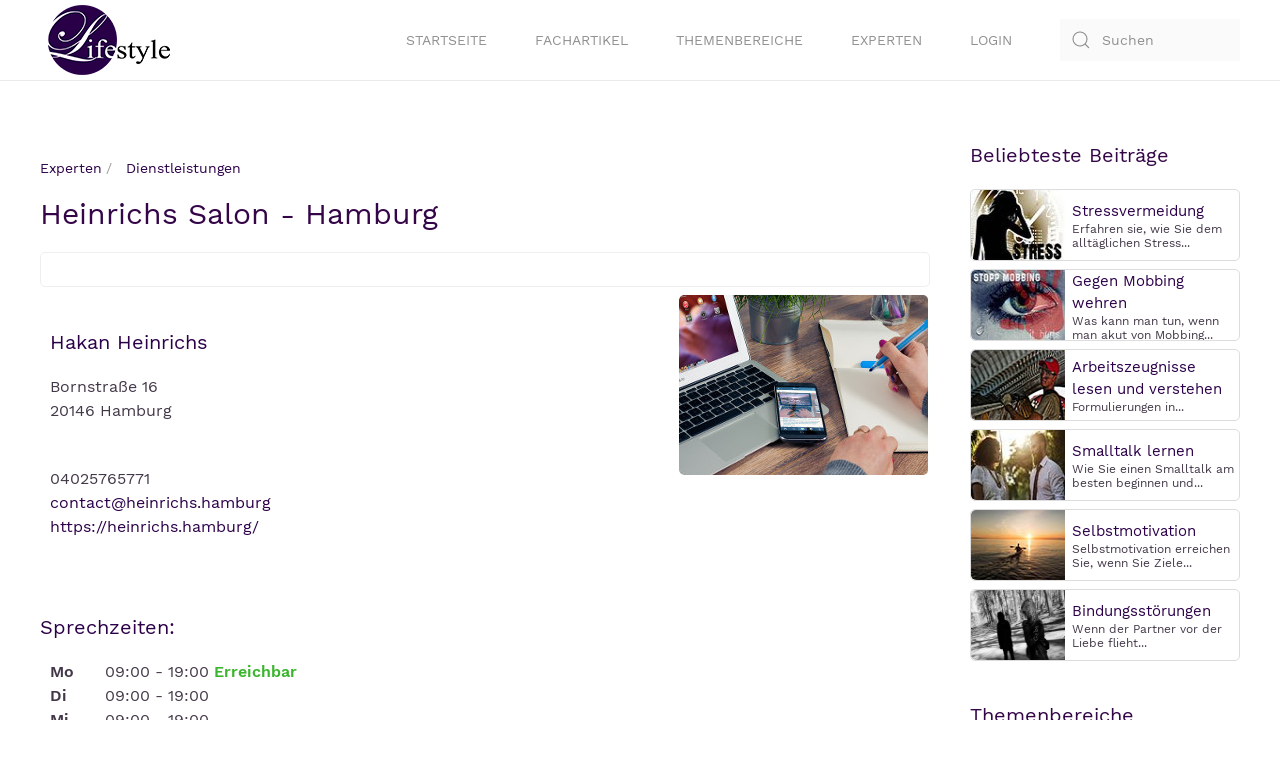

--- FILE ---
content_type: text/html; charset=utf-8
request_url: https://www.ratgeber-lifestyle.de/experten/dienstleistungen/heinrichs-salon.html
body_size: 8529
content:
<!DOCTYPE html>
<html lang="de-de" dir="ltr" vocab="http://schema.org/">
    <head><script src="https://cloud.ccm19.de/app.js?apiKey=96ffed2397f559547b418506643ed7ea24c56242da7a5c5a&amp;domain=6505365fb36386b9650884c2" referrerpolicy="origin"></script>
        <meta http-equiv="X-UA-Compatible" content="IE=edge">
        <meta name="viewport" content="width=device-width, initial-scale=1">
        <link rel="shortcut icon" href="/images/favicon.ico">
        <link rel="apple-touch-icon" href="/images/touch-icon.png">
	<link rel="preload" as="font" href="/templates/yootheme/fonts/font-9431532d.woff2" type="font/woff2" crossorigin="anonymous">
	<link rel="preload" as="font" href="/templates/yootheme/fonts/font-137af978.woff2" type="font/woff2" crossorigin="anonymous">
        <meta charset="utf-8" />
	<base href="https://www.ratgeber-lifestyle.de/experten/dienstleistungen/heinrichs-salon.html" />
	<meta name="keywords" content="Hakan Heinrichs, Hakan Heinrichs Hamburg, Hakan Heinrichs sprechzeiten, Hakan Heinrichs Hamburg sprechzeiten, Hakan Heinrichs Hamburg telefonnummer, Hakan Heinrichs Hamburg adresse, Hakan Heinrichs Hamburg Dienstleistungen" />
	<meta name="description" content="Hakan Heinrichs aus Hamburg, Ihr Ansprechpartner zum Thema Dienstleistungen. Hier finden Sie Sprechzeiten, Kontaktmöglichkeiten und Informationen." />
	<meta name="generator" content="Joomla! - Open Source Content Management" />
	<title>Heinrichs Salon - Hamburg</title>
	<link href="https://www.ratgeber-lifestyle.de/component/search/?Itemid=680&amp;format=opensearch" rel="search" title="Suchen Lifestyle" type="application/opensearchdescription+xml" />
	<link href="/templates/yootheme_ratgeberlifestyle/css/theme.12.css?1613298254" rel="stylesheet" />
	<link href="/components/com_jreviews/jreviews/views/themes/default/theme_css/theme.min.css?v=3660" rel="stylesheet" />
	<link href="/components/com_jreviews/jreviews/views/themes/default/theme_css/magnific/magnific-popup.min.css?v=3660" rel="stylesheet" />
	<link href="/components/com_jreviews_addons/geomaps/views/themes/geomaps/theme_css/geomaps.min.css?v=3660" rel="stylesheet" />
	<link href="/templates/jreviews_overrides/views/themes/lifestylev2/theme_css/custom_styles.css?v=3660" rel="stylesheet" />
	<script src="/media/jui/js/jquery.min.js?6f7a8eef64b8b401e44a89afeb374975"></script>
	<script src="/media/jui/js/jquery-noconflict.js?6f7a8eef64b8b401e44a89afeb374975"></script>
	<script src="/media/jui/js/jquery-migrate.min.js?6f7a8eef64b8b401e44a89afeb374975"></script>
	<script src="/media/system/js/caption.js?6f7a8eef64b8b401e44a89afeb374975"></script>
	<script src="/templates/yootheme/vendor/assets/uikit/dist/js/uikit.min.js?2.3.25"></script>
	<script src="/templates/yootheme/vendor/assets/uikit/dist/js/uikit-icons.min.js?2.3.25"></script>
	<script src="/templates/yootheme/js/theme.js?2.3.25"></script>
	<script src="/components/com_s2framework/tmp/cache/core/locale-de_DE.js?v=3660"></script>
	<script src="/components/com_jreviews/jreviews/views/js/jquery-ui-1.12.1/jquery-ui.min.js?v=3660"></script>
	<script src="/components/com_jreviews/jreviews/views/js/jreviews-all.min.js?v=3660"></script>
	<script src="/components/com_jreviews/jreviews/views/js/jquery/jquery.magnific-popup.min.js?v=3660"></script>
	<script src="/components/com_jreviews/jreviews/views/js/bxslider-4/jquery.bxslider.min.js?v=3660"></script>
	<script src="/components/com_jreviews/jreviews/views/js/hogan/hogan-3.0.2.min.js?v=3660"></script>
	<script src="/components/com_jreviews_addons/geomaps/views/js/geomaps.min.js?v=3660"></script>
	<script>
jQuery(window).on('load',  function() {
				new JCaption('img.caption');
			});document.addEventListener('DOMContentLoaded', function() {
            Array.prototype.slice.call(document.querySelectorAll('a span[id^="cloak"]')).forEach(function(span) {
                span.innerText = span.textContent;
            });
        });
	</script>
	<script type="text/javascript">function jrmapinit() { console.log("Google Maps API loaded") };</script>
	<meta property="og:title" content="Heinrichs Salon - Hamburg" />
<meta property="og:url" content="https://www.ratgeber-lifestyle.de/experten/dienstleistungen/heinrichs-salon.html" />
<meta property="og:site_name" content="Lifestyle" />
<meta property="og:description" content="Hakan Heinrichs aus Hamburg, Ihr Ansprechpartner zum Thema Dienstleistungen. Hier finden Sie Sprechzeiten, Kontaktmöglichkeiten und Informationen." />
<meta property="og:type" content="article" />
	<link rel="canonical" href="https://www.ratgeber-lifestyle.de/experten/dienstleistungen/heinrichs-salon.html" />
	<meta property="og:title" content="Heinrichs Salon - Hamburg" />
	<meta property="og:type" content="article" />
	<meta property="og:url" content="https://www.ratgeber-lifestyle.de/experten/dienstleistungen/heinrichs-salon.html" />
	<meta property="og:site_name" content="Lifestyle" />
	<meta property="og:description" content="Hakan Heinrichs aus Hamburg, Ihr Ansprechpartner zum Thema Dienstleistungen. Hier finden Sie Sprechzeiten, Kontaktmöglichkeiten und Informationen." />
	<script>var $theme = {};</script>
	<script type="text/javascript" src="https://www.ratgeber-lifestyle.de/plugins/system/lazyloadforjoomla/assets/js/lazyloadforjoomla-jquery.js"></script>
<script type="text/javascript">jQuery(document).ready(function() {jQuery("img").lazyload();});</script>
	<script type="text/javascript">
            /* <![CDATA[ */
            var s2AjaxUri = "/index.php?option=com_jreviews&format=ajax",
                jreviews = jreviews || {};
            jreviews.cms = 1;
            jreviews.relpath = "";
            jreviews.calendar_img = "/components/com_jreviews/jreviews/views/themes/default/theme_images/calendar.png",
            jreviews.lang = jreviews.lang || {};
            jreviews.qvars = {"pg":"page","mc":"m"};
            jreviews.locale = "de_DE";
            jreviews.fb = {"appid":"","og":"1","xfbml":false};
            jreviews.comparison = {
                numberOfListingsPerPage: 5,
                maxNumberOfListings: 15,
                compareURL: "/compare.html?id=listing_ids"
            };
            jreviews.mobi = 0;
            jreviews.iOS = 0;
            jreviews.isRTL = 0;
            /* ]]> */
            </script>
	<script type="text/javascript">
            /* <![CDATA[ */
            jreviews.geomaps = jreviews.geomaps || {};
            jreviews.geomaps.autocomplete = true;
            jreviews.geomaps.autocomplete_country = "";
            jreviews.geomaps.mapData = {};
            jreviews.geomaps.fields = {};
            jreviews.geomaps.fields.mapit = "jr_address";
            jreviews.geomaps.fields.proximity = "jr_stadt";
            jreviews.geomaps.fields.lat = "jr_latitude";
            jreviews.geomaps.fields.lon = "jr_longitude";
            jreviews.geomaps.fields.default_country = "Deutschland";
            jreviews.geomaps.fields.address = {};
        jreviews.geomaps.fields.address['address1'] = 'jr_address';
            jreviews.geomaps.fields.address['city'] = 'jr_stadt';
            jreviews.geomaps.fields.address['postal_code'] = 'jr_postalcode';
            jreviews.geomaps.fields.address['country'] = 'jr_land';
            /* ]]> */
            </script>

<script data-ad-client="ca-pub-3116834748310058" async data-ccm-loader-src="https://pagead2.googlesyndication.com/pagead/js/adsbygoogle.js" type="text/x-ccm-loader" data-ccm-loader-group="adsense-group"></script>

    <script data-ccm-loader-group="google-maps"
        data-ccm-loader-src="https://maps.google.com/maps/api/js?v=quarterly&key=AIzaSyALzKt1aihobJuCwNMRkvmDMe5Vq71hBBw&language=de&libraries=places&callback=jrmapinit"
        type="text/x-ccm-loader"></script>
<script data-ccm-loader-group="google-recaptcha"
        data-ccm-loader-src="https://www.google.com/recaptcha/api.js?render=explicit"
        type="text/x-ccm-loader"></script>
    </head>
    <body class="">

        
        
        <div class="tm-page">

                        
<div class="tm-header-mobile uk-hidden@m">


    <div class="uk-navbar-container">
        <nav uk-navbar>

                        <div class="uk-navbar-left">

                                    
<a href="https://www.ratgeber-lifestyle.de/" class="uk-navbar-item uk-logo" title="Www.ratgeber Lifestyle.de">
    <img alt width="85" height="48" src="/images/template/logo-ratger-lifestyle.svg"></a>
                                    
                
                
            </div>
            
            
                        <div class="uk-navbar-right">

                
                                <a class="uk-navbar-toggle" href="#tm-mobile" uk-toggle title="Tm Mobile">
                                        <div uk-navbar-toggle-icon></div>
                </a>
                
                
            </div>
            
        </nav>
    </div>

    

<div id="tm-mobile" uk-offcanvas mode="slide" flip overlay>
    <div class="uk-offcanvas-bar">
<p><img src="/images/template/logo-ratger-lifestyle.svg" alt="logo ratgeber lifestyle" width="85" height="48" /><button class="uk-offcanvas-close" type="button" uk-close></button></p>
<hr />

<div class="uk-child-width-1-1" uk-grid>    <div>
<div class="uk-panel" id="module-menu-mobile">

    
    
<ul class="uk-nav uk-nav-default">
    
	<li><a href="/" title="Startseite">Startseite</a></li>
	<li><a href="/beitraege.html" title="Fachartikel">Fachartikel</a></li>
	<li><a href="/themen.html" title="Themenbereiche">Themenbereiche</a></li>
	<li><a href="/experten.html" title="Experten">Experten</a></li>
	<li><a href="/login.html" title="Login">Login</a></li></ul>

</div>
</div>    <div>
<div class="uk-panel" id="module-tm-2">

    
    

    <form id="search-tm-2" action="/experten/dienstleistungen.html" method="post" role="search" class="uk-search uk-search-default">
<span uk-search-icon></span>
<input name="searchword" placeholder="Suchen" type="search" class="uk-search-input">
<input type="hidden" name="task" value="search">
<input type="hidden" name="option" value="com_search">
<input type="hidden" name="Itemid" value="680">
</form>






</div>
</div></div>

        
            
    </div>
</div>

</div>


<div class="tm-header uk-visible@m" uk-header>



        <div uk-sticky media="@m" show-on-up animation="uk-animation-slide-top" cls-active="uk-navbar-sticky" sel-target=".uk-navbar-container">
    
        <div class="uk-navbar-container">

            <div class="uk-container">
                <nav class="uk-navbar" uk-navbar="{&quot;align&quot;:&quot;left&quot;,&quot;boundary&quot;:&quot;!.uk-navbar-container&quot;}">

                                        <div class="uk-navbar-left">

                                                    
<a href="https://www.ratgeber-lifestyle.de/" class="uk-navbar-item uk-logo" title="Www.ratgeber Lifestyle.de">
    <img alt src="/images/template/logo-ratger-lifestyle.svg"></a>
                                                    
                        
                    </div>
                    
                    
                                        <div class="uk-navbar-right">

                                                    
<ul class="uk-navbar-nav">
    
	<li><a href="/" title="Startseite">Startseite</a></li>
	<li><a href="/beitraege.html" title="Fachartikel">Fachartikel</a></li>
	<li><a href="/themen.html" title="Themenbereiche">Themenbereiche</a></li>
	<li><a href="/experten.html" title="Experten">Experten</a></li>
	<li><a href="/login.html" title="Login">Login</a></li></ul>

                        
                        
<div class="uk-navbar-item" id="module-tm-1">

    
    

    <form id="search-tm-1" action="/experten/dienstleistungen.html" method="post" role="search" class="uk-search uk-search-default">
<span uk-search-icon></span>
<input name="searchword" placeholder="Suchen" type="search" class="uk-search-input">
<input type="hidden" name="task" value="search">
<input type="hidden" name="option" value="com_search">
<input type="hidden" name="Itemid" value="680">
</form>






</div>


                    </div>
                    
                </nav>
            </div>

        </div>

        </div>
    





</div>
            
            

            
            <div id="tm-main"  class="tm-main uk-section uk-section-default" uk-height-viewport="expand: true">
                <div class="uk-container">

                    
                    <div class="uk-grid" uk-grid>
                        <div class="uk-width-expand@m">

                    
                            
            
            <div id="system-message-container" data-messages="[]">
</div>

            <div class="item-page">

	
	
				
		
						<div class="item-body">
		<div class="jr-page jr-layout-outer jr-listing-detail jrPage jrListingDetail " itemscope itemtype="http://schema.org/Article">

 	

	
	
	
	
        <ul class="jrPathway jrClearfix" itemscope itemtype="https://schema.org/BreadcrumbList">

            
                
                    <li itemprop="itemListElement" itemscope itemtype="https://schema.org/ListItem">

                        <a itemprop="item" href="https://www.ratgeber-lifestyle.de/experten.html" title="Experten">

                            <span itemprop="name">Experten</span>

                        </a>

                        <meta itemprop="position" content="1" alt="/images/template/logo-ratger-lifestyle.svg" />

                    </li>

                
            
                
                    <li itemprop="itemListElement" itemscope itemtype="https://schema.org/ListItem">

                        <a itemprop="item" href="https://www.ratgeber-lifestyle.de/experten/dienstleistungen.html" title="Dienstleistungen">

                            <span itemprop="name">Dienstleistungen</span>

                        </a>

                        <meta itemprop="position" content="2" />

                    </li>

                
            
                
                    <li><span>Heinrichs Salon - Hamburg</span></li>
                        
                
            
        </ul>

        <div class="jrClear"></div>

        
	
	
		<h1 class="contentheading">

			<span itemprop="headline">Heinrichs Salon - Hamburg</span>

		</h1>

		
		
		
		<div class="jrAuthorInfo">

			
			
		</div>

	
	
	
		<div class="jrListingInfoContainer">

			
			<div class="jrListingInfo">

				
				
				
				
			</div>

			
			
				
				<div class="jrListingInfoButtons">

					
        <div class="jrListingButtons">

        
        </div>

        
				</div>

			
		</div>

	

 	
 		
 		




	
		
		
		<div class="jrListingMainImage" style="max-width: 434px;">

			
				<div class=' fwd-bg-gray-100'><img src="https://www.ratgeber-lifestyle.de/plugins/system/lazyloadforjoomla/assets/images/blank.gif" data-src="https://www.ratgeber-lifestyle.de/images/experten/dienstleistungen.jpg" decoding="async" loading="lazy" alt="Heinrichs Salon - Hamburg" title="Heinrichs Salon - Hamburg" data-listingid="1790" class width="250" height="180" /><noscript><img src="https://www.ratgeber-lifestyle.de/images/experten/dienstleistungen.jpg" decoding="async" loading="lazy" alt="Heinrichs Salon - Hamburg" title="Heinrichs Salon - Hamburg" data-listingid="1790" class width="250" height="180" /></noscript></div>
			
			
		</div>

		
	
	
	
	
	
	
	






 		
 		<div class="jr_contactbox">

 			<h2 class="experten_heading">Hakan Heinrichs</h2>
 			 			Bornstraße 16<br>
 			20146 Hamburg<br><br>


 			<p>	<i class="fa fa-phone sidemenu_icon" aria-hidden="true"></i> 04025765771<br>
 				<i class="fa fa-envelope-o sidemenu_icon" aria-hidden="true"></i> <a href="mailto:contact@heinrichs.hamburg" title="contact@heinrichs.hamburg">contact@heinrichs.hamburg</a><br>
 				<i class="fa fa-address-card-o sidemenu_icon" aria-hidden="true"></i> <a href="https://heinrichs.hamburg/" target="_blank" title="https://heinrichs.hamburg/">https://heinrichs.hamburg/</a> 			</p>
 		</div>

 		 		<h2 class="experten_heading">Sprechzeiten:</h2>
 		<div class="jr_sprechzeit">
 			 				<p><ul class="jrBusinessHours">

	
	<li>
		<span class="jrDay">Mo</span>

		<span class="jrHourPeriod">

			
				09:00 - 19:00
			
		</span>

		
			<span class="jrBusinessHoursStatus jrBusiness-open">

				Erreichbar
			</span>

		
   </li>

	
	<li>
		<span class="jrDay">Di</span>

		<span class="jrHourPeriod">

			
				09:00 - 19:00
			
		</span>

		
   </li>

	
	<li>
		<span class="jrDay">Mi</span>

		<span class="jrHourPeriod">

			
				09:00 - 19:00
			
		</span>

		
   </li>

	
	<li>
		<span class="jrDay">Do</span>

		<span class="jrHourPeriod">

			
				09:00 - 19:00
			
		</span>

		
   </li>

	
	<li>
		<span class="jrDay">Fr</span>

		<span class="jrHourPeriod">

			
				09:00 - 19:00
			
		</span>

		
   </li>

	
	<li>
		<span class="jrDay">Sa</span>

		<span class="jrHourPeriod">

			
				09:00 - 18:00
			
		</span>

		
   </li>

	
	<li>
		<span class="jrDay">So</span>

		<span class="jrHourPeriod">

			Nicht geöffnet
		</span>

		
   </li>

	
</ul></p>
 			 			 			<p></p>
 		</div>
 	 	 		<h2 class="experten_heading">Informationen:</h2>
 		<div class="jr_informationenbox">
 			<p>In unserem Heinrichs Salon bieten wir exklusive Dienstleistungen rund um Beauty und Haare an. Nehmen Sie unseren Service mit oder ohne Terminvereinbarung in Anspruch. Wir freuen uns auf Sie.</p>
 		</div>
 	
 	

 	

 	 		<h2 class="experten_heading">Ihr Ansprechpartner für:</h2>
 		<div class="jr_angebotebox">
 			<p>
 				<ul class="jrFieldValueList"><li><a href="https://www.ratgeber-lifestyle.de/suche/tag/angebote/friseur.html" title="friseur">friseur</a></li><li><a href="https://www.ratgeber-lifestyle.de/suche/tag/angebote/friseursalon.html" title="friseursalon">friseursalon</a></li></ul> 			</p>
 		</div>
 	 	<br>
 	<p>Verantwortlich für den Inhalt dieses Beitrages: Hakan Heinrichs</p> 

 	
 	
 	
 	
 	<div class="jrListingFulltext "  itemprop="description">

 		
 	</div>

 	
 	
 	
 	
 	
 	
 	
 	





	<div class="jrClear"></div>

	
	
	
	



	
	
	
	
	
	



 	
 	
 	
 		<h3 class="jrHeading"><span class="jrIconMap"></span><span class="jrHeadingText">Karte</span></h3>

 		
<div class="jr-directions-address jrDirectionsAddress jrHidden">

    <div class="jrGrid">

        <div class="jrCol9">

            <div class="jrFieldDiv">
              
                <a href="javascript:void(0)" class="jr-directions-swap jrRight" title="Start/Ziel tauschen">Start/Ziel tauschen</a>

              <label>Startadresse</label>

              <input type="text" value="" name="from_point" class="jr-directions-origin"/>
            
            </div>

        </div>

        <div class="jrCol3">

    		<select name="jr-directions-travelmode" class='jr-directions-travelmode jrSelect' ><option value="DRIVING" selected="selected">Auto</option><option value="BICYCLING">Fahrrad</option><option value="TRANSIT">Zug</option><option value="WALKING">Fußweg</option></select>
    	</div>

    </div>

    <div class="jrGrid fwd-mt-2">

        <div class="jrCol9">

            <div class="jrFieldDiv">

                <label>Ziel</label>

                <input class="jr-directions-destination" type="text" value=""  name="to_point" />

            </div>

        </div>

        <div class="jrCol3">

            <button class="jr-directions-submit jrButton">Route berechnen</button>

        </div>

    </div>

</div>


<div id="jr-map-layout" class="jrMapLayoutDetail">

    <div class="jr-map-canvas jrMapDetail jrMapLoading jrLeft"
        data-referrer="detail"
        data-response-key="95e9b4b1ac0eb2ba699c0b982ddff735"
        data-ids="1790"
        data-settings='{"directions":true,"styles":[{"featureType":"poi","stylers":[{"visibility":"off"}]}],"mapUI":{"mapTypeId":"roadmap","mapTypeControl":true,"mapTypeControlOptions":{"position":3,"style":1,"mapTypeIds":["roadmap","hybrid","satellite","terrain"]},"scaleControl":false,"zoomControl":true,"streetViewControl":true,"zoom":10},"showmap":false}'></div>

    <div class="jr-streetview-canvas jrStreetviewDetail jrHidden jrRight"></div>

    <div class="jrClear"></div>

    <div class="jr-directions-canvas jrDirections jrHidden"
        data-locale="de"
        data-dest-coord="51.5294945,7.4704180"
        data-dest-addr=""></div>

</div>

 	
 	<div class="jrClear"></div>

 
 
 
 	

 	
 	
 
 
 <div id="jrRelatedListings"></div>

 
 
 	

 	
 
</div><script id="jr-map-infowindow-tmpl" type="text/template" data-relpath="/" class="notranslate">
<div class="jrInfowindow jrClearfix">
    <div class="jrInner">
		<a href="/{{titleUrl}}" title="{{title}}">{{title}}</a>
    </div>
</div>
</script>


<script id="jr-map-infowindow-large-tmpl" type="text/template" data-relpath="/" class="notranslate">

<div class="jrInfowindow jrClearfix">

	<div class="jrMapListing">

		<div class="jrListingPhotoContent">

			<div class="jrListingPhotoWrapper" style="{{#imageUrl}}background-image: url(/{{thumbSrc}});{{/imageUrl}}">

				<div class="jr-listing-thumbnail jrListingPhoto" data-id="{{id}}" >

					{{#ratings}}
					<div class="jrOverallRatings">
						{{#editor}}
						<div class="jrOverallEditor" title="Autoren-Bewertung">
							<span class="jrIconEditor jrRatingLabel"></span>
							<div class="jrRatingStars">
								<div class="jrRatingStarsEditor {{ratingClass}}">
									<div style="width:{{ratingStars}};">&nbsp;</div>
								</div>
							</div>
							<span class="jrRatingValue"><span class="rating_count">(<span class="count">{{count}}</span>)</span></span>
						</div>
						{{/editor}}

						{{#user}}
						<div class="jrOverallUser" title=""Benutzer-Bewertung"">
							<span class="jrIconUsers jrRatingLabel"></span>
							<div class="jrRatingStars">
								<div class="jrRatingStarsUser {{ratingClass}}">
									<div style="width:{{ratingStars}};">&nbsp;</div>
								</div>
							</div>
							<span class="jrRatingValue"><span class="rating_count">(<span class="count">{{count}}</span>)</span></span>
						</div>
						{{/user}}
					</div>
					{{/ratings}}

					<div class="jrListingContent">

						<div class="jrMapListingTitle"><a href="/{{titleUrl}}" title="{{title}}">{{title}}</a></div>

						{{#ownerCreatedBlock}}
						<div class="jrMapListingAuthor">
							<ul class="fwd-flex fwd-flex-row fwd-flex-wrap fwd-items-center fwd-list-none fwd-p-0 fwd-m-0">
							{{#owner}}
								<li class="fwd-mr-2">
								{{#url}}
									{{#avatarSrc}}
										<a href="/{{ownerUrl}}" title="{{avatarSrc}}"><span class="jrAvatar jrXSmall"><img src="https://www.ratgeber-lifestyle.de/plugins/system/lazyloadforjoomla/assets/images/blank.gif" data-src="https://www.ratgeber-lifestyle.de/{{avatarSrc}}" alt="https://www.ratgeber-lifestyle.de/{{avatarSrc}}" /><noscript><img src="https://www.ratgeber-lifestyle.de/{{avatarSrc}}" alt="https://www.ratgeber-lifestyle.de/{{avatarSrc}}" /></noscript></span></a>
									{{/avatarSrc}} 
									{{^avatarSrc}} 
										{{& avatar}}
									{{/avatarSrc}} 
									<a href="/{{ownerUrl}}" title="{{name}}">{{name}}</a>
								{{/url}}
								{{^url}}
									{{#avatar}}
										{{& avatar}}
									{{/avatar}} 
									{{name}}
								{{/url}}
								<li>
							{{/owner}}
							{{#created}}
								<li><span class="jrMapCreated">{{created}}</span></li>
							{{/created}}
							</ul>
						</div>
						{{/ownerCreatedBlock}}
		
						{{#category}}
						<div class="jrMapListingCategory"><span>Kategorie:</span> <a href="/{{catUrl}}" title="{{category.title}}">{{category.title}}</a></div>
						{{/category}}

						<div class="jrCustomFields">
							<div class="jrFieldGroup">
								{{#fields}}
								<div class="jrFieldRow">
									{{#showLabel}}<div class="jrFieldLabel">{{label}}:</div>{{/showLabel}}
									<div class="jrFieldValue">{{& text}}</div>
								</div>
								{{/fields}}
							</div>
						</div>

					</div>

				</div>

			</div>

		</div>

	</div>

</div>
</script>	</div>

	
							</div>

            
                                                </div>

                        
<aside id="tm-sidebar" class="tm-sidebar uk-width-1-4@m">
    
<div class="uk-child-width-1-1" uk-grid>    <div>
<div class="uk-panel" id="module-160">

        <h3>

                    Beliebteste Beiträge        
    </h3>
    
    
<div class="uk-margin-remove-last-child custom" ><div class="sidebar-flexcontainer">
<div class="sidebar-box1"><a href="/beitraege/tipps-und-tricks/stressvermeidung-und-stressabbau.html" target="_self" title="Stressvermeidung"><img src="/images/beitraege/stress-100.jpeg" alt="stress" class="sidebar-pic" width="100" height="70" /></a></div>
<div class="sidebar-box2">
<div class="sidebar-title"><a href="/beitraege/tipps-und-tricks/stressvermeidung-und-stressabbau.html" target="_self" title="Stressvermeidung">Stressvermeidung</a></div>
<p class="sidebar-fliestext">Erfahren sie, wie Sie dem allt&auml;glichen Stress...</p>
</div>
</div>
<div class="sidebar-flexcontainer">
<div class="sidebar-box1"><a href="/beitraege/tipps-und-tricks/gegen-mobbing-wehren.html" target="_self" title="Gegen Mobbing wehren"><img src="/images/beitraege/stopp-mobbing-100.jpeg" alt="mobbing" class="sidebar-pic" width="100" height="70" /></a></div>
<div class="sidebar-box2">
<div class="sidebar-title"><a href="/beitraege/tipps-und-tricks/gegen-mobbing-wehren.html" target="_self" title="Gegen Mobbing wehren">Gegen Mobbing wehren</a></div>
<p class="sidebar-fliestext">Was kann man tun, wenn man akut von Mobbing...</p>
</div>
</div>
<div class="sidebar-flexcontainer">
<div class="sidebar-box1"><a href="/beitraege/tipps-und-tricks/arbeitszeugnisse-lesen-und-verstehen.html" target="_self" title="Arbeitszeugnisse lesen und verstehen"><img src="/images/beitraege/arbeiter-100.jpeg" alt="arbeiter" class="sidebar-pic" width="100" height="70" /></a></div>
<div class="sidebar-box2">
<div class="sidebar-title"><a href="/beitraege/tipps-und-tricks/arbeitszeugnisse-lesen-und-verstehen.html" target="_self" title="Arbeitszeugnisse lesen und verstehen">Arbeitszeugnisse lesen und verstehen</a></div>
<p class="sidebar-fliestext">Formulierungen in...</p>
</div>
</div>
<div class="sidebar-flexcontainer">
<div class="sidebar-box1"><a href="/beitraege/tipps-und-tricks/smalltalk-lernen.html" target="_self" title="Smalltalk lernen"><img src="/images/beitraege/smalltalk-100.jpeg" alt="smalltalk" class="sidebar-pic" width="100" height="70" /></a></div>
<div class="sidebar-box2">
<div class="sidebar-title"><a href="/beitraege/tipps-und-tricks/smalltalk-lernen.html" target="_self" title="Smalltalk lernen">Smalltalk lernen</a></div>
<p class="sidebar-fliestext">Wie Sie einen Smalltalk am besten beginnen und...</p>
</div>
</div>
<div class="sidebar-flexcontainer">
<div class="sidebar-box1"><a href="/beitraege/beruf-und-erfolg/selbstmotivation.html" target="_self" title="Lernen Sie Sich selbst zu motivieren"><img src="/images/beitraege/rudern-sonnenuntergang-100.jpeg" alt="rudern" class="sidebar-pic" width="100" height="70" /></a></div>
<div class="sidebar-box2">
<div class="sidebar-title"><a href="/beitraege/beruf-und-erfolg/selbstmotivation.html" target="_self" title="Lernen Sie Sich selbst zu motivieren">Selbstmotivation</a></div>
<p class="sidebar-fliestext">Selbstmotivation erreichen Sie, wenn Sie Ziele...</p>
</div>
</div>
<div class="sidebar-flexcontainer">
<div class="sidebar-box1"><a href="/beitraege/lifestyle/bindungsstoerungen.html" target="_self" title="Bindungsst&ouml;rungen"><img src="/images/beitraege/trennen-abwenden-100.jpeg" alt="trauer-abwenden-mann-freu" class="sidebar-pic" width="100" height="70" /></a></div>
<div class="sidebar-box2">
<div class="sidebar-title"><a href="/beitraege/lifestyle/bindungsstoerungen.html" target="_self" title="Bindungsst&ouml;rungen">Bindungsst&ouml;rungen</a></div>
<p class="sidebar-fliestext">Wenn der Partner vor der Liebe flieht...</p>
</div>
</div></div>

</div>
</div>    <div>
<div class="uk-panel" id="module-162">

        <h3>

                    Themenbereiche        
    </h3>
    
    
<div class="uk-margin-remove-last-child custom" ><div class="sidemenu_container">
<div class="sidemenu_categorys">
<p class="sidemenu_categorys_content"><i class="fa fa-caret-right"></i><a href="/beitraege/persoenlichkeitsentwicklung.html" class="sidemenu_link" title="Pers&ouml;nlichkeitsentwicklung"> Pers&ouml;nlichkeitsentwicklung</a></p>
<hr class="sidemenu_horizont" />
<p class="sidemenu_categorys_content"><i class="fa fa-caret-right"></i><a href="/beitraege/beruf-und-erfolg.html" class="sidemenu_link" title="Beruflicher Erfolg"> Beruf und Erfolg</a></p>
<hr class="sidemenu_horizont" />
<p class="sidemenu_categorys_content"><i class="fa fa-caret-right"></i><a href="/beitraege/finanzen.html" class="sidemenu_link" title="Geld und Finanzen"> Geld und Finanzen</a></p>
<hr class="sidemenu_horizont" />
<p class="sidemenu_categorys_content"><i class="fa fa-caret-right"></i><a href="/beitraege/gesundheit.html" class="sidemenu_link" title="Gesundheit"> Gesundheit</a></p>
<hr class="sidemenu_horizont" />
<p class="sidemenu_categorys_content"><i class="fa fa-caret-right"></i><a href="/beitraege/beauty.html" class="sidemenu_link" title="Beauty"> Beauty</a></p>
<!--
<hr class="sidemenu_horizont" />
<p class="sidemenu_categorys_content"><i class="fa fa-caret-right"></i><a href="/beitraege/haushalt-und-garten.html" class="sidemenu_link" title="Haushalt und Garten"> Haus und Garten</a></p>
--><hr class="sidemenu_horizont" />
<p class="sidemenu_categorys_content"><i class="fa fa-caret-right"></i><a href="/beitraege/lifestyle.html" class="sidemenu_link" title="Lifestyle"> Lifestyle</a></p>
<hr class="sidemenu_horizont" />
<p class="sidemenu_categorys_content"><i class="fa fa-caret-right"></i><a href="/beitraege/tiere.html" class="sidemenu_link" title="Tiere"> Tiere</a></p>
<hr class="sidemenu_horizont" />
<p class="sidemenu_categorys_content"><i class="fa fa-caret-right"></i><a href="/lifehacks.html" class="sidemenu_link" title="Lifehacks"> Lifehacks</a></p>
<hr class="sidemenu_horizont" />
<p class="sidemenu_categorys_content"><i class="fa fa-caret-right"></i><a href="/beitraege/geld-sparen.html" class="sidemenu_link" title="Sparen"> Sparen</a></p>
<hr class="sidemenu_horizont" />
<p class="sidemenu_categorys_content"><i class="fa fa-caret-right"></i><a href="/beitraege/tipps-und-tricks.html" class="sidemenu_link" title="Tipps und Tricks"> Tipps und Tricks</a></p>
<hr class="sidemenu_horizont" />
<p class="sidemenu_categorys_content"><i class="fa fa-caret-right"></i><a href="/beitraege/rund-ums-kind.html" class="sidemenu_link" title="Rund ums Kind"> Rund ums Kind</a></p>
<hr class="sidemenu_horizont" />
<p class="sidemenu_categorys_content"><i class="fa fa-caret-right"></i><a href="/themen/kolumne.html" class="sidemenu_link" title="Kolumne"> Kolumne</a></p>
</div>
</div></div>

</div>
</div>    <div>
<div class="uk-panel tm-child-list" id="module-163">

        <h3>

                    Aktuelle Beiträge        
    </h3>
    
    
    
  <div class="sidebar-flexcontainer">
<div class="sidebar-box1"><a href="/beitraege/lifestyle/digital-vs-analog-die-balance-im-modernen-alltag.html" target="_self" title="Digital vs. Analog: Die Balance im modernen Alltag"><img src="/images/beitraege/digital-analog-laptop-an-100.jpeg" alt="laptop-notizbuch" class="sidebar-pic" width="100" height="70" /></a></div>
<div class="sidebar-box2">
<div class="sidebar-title"><a href="/beitraege/lifestyle/digital-vs-analog-die-balance-im-modernen-alltag.html" target="_self" title="Digital vs. Analog: Die Balance im modernen Alltag">Digital vs. Analog:...</a></div>
<p class="sidebar-fliestext">[Anzeige] Der moderne Alltag pendelt unaufhörlich zwischen ...</p>
</div>
</div>
              

    
  <div class="sidebar-flexcontainer">
<div class="sidebar-box1"><a href="/beitraege/lifestyle/camping-ohne-komfortverlust-geht-das-ueberhaupt.html" target="_self" title="Camping ohne Komfortverlust – geht das überhaupt?"><img src="/images/beitraege/wohnmobil-camping-wald-an-100.jpeg" alt="wohnmobil" class="sidebar-pic" width="100" height="70" /></a></div>
<div class="sidebar-box2">
<div class="sidebar-title"><a href="/beitraege/lifestyle/camping-ohne-komfortverlust-geht-das-ueberhaupt.html" target="_self" title="Camping ohne Komfortverlust – geht das überhaupt?">Camping ohne Komfortverlust...</a></div>
<p class="sidebar-fliestext">[Anzeige] Camping hatte lange ...</p>
</div>
</div>
              

    
  <div class="sidebar-flexcontainer">
<div class="sidebar-box1"><a href="/beitraege/lifestyle/zwischen-idealisierung-und-entwertung.html" target="_self" title="Zwischen Idealisierung und Entwertung"><img src="/images/beitraege/narzissmus-statue-100.jpeg" alt="narzissmus-statue" class="sidebar-pic" width="100" height="70" /></a></div>
<div class="sidebar-box2">
<div class="sidebar-title"><a href="/beitraege/lifestyle/zwischen-idealisierung-und-entwertung.html" target="_self" title="Zwischen Idealisierung und Entwertung">Zwischen Idealisierung...</a></div>
<p class="sidebar-fliestext">Die ersten Wochen fühlen ...</p>
</div>
</div>
              

    
  <div class="sidebar-flexcontainer">
<div class="sidebar-box1"><a href="/beitraege/lifestyle/wenn-schmerz-und-naehe-verschmelzen.html" target="_self" title="Wenn Schmerz und Nähe verschmelzen"><img src="/images/beitraege/beziehung-schwarz-weiss-emotional-100.jpeg" alt="beziehung-schwarz-weiss" class="sidebar-pic" width="100" height="70" /></a></div>
<div class="sidebar-box2">
<div class="sidebar-title"><a href="/beitraege/lifestyle/wenn-schmerz-und-naehe-verschmelzen.html" target="_self" title="Wenn Schmerz und Nähe verschmelzen">Wenn Schmerz und...</a></div>
<p class="sidebar-fliestext">Manche Beziehungen enden nicht einfach, wenn ...</p>
</div>
</div>
              

    
  <div class="sidebar-flexcontainer">
<div class="sidebar-box1"><a href="/beitraege/lifestyle/das-paradox-der-toleranz-warum-progressive-milieus-einwanderung-aus-kontraeren-kulturen-befuerworten.html" target="_self" title="Das Paradox der Toleranz: Warum progressive Milieus Einwanderung aus konträren Kulturen befürworten"><img src="/images/beitraege/frau-toleranz-100.jpeg" alt="toleranz-frau" class="sidebar-pic" width="100" height="70" /></a></div>
<div class="sidebar-box2">
<div class="sidebar-title"><a href="/beitraege/lifestyle/das-paradox-der-toleranz-warum-progressive-milieus-einwanderung-aus-kontraeren-kulturen-befuerworten.html" target="_self" title="Das Paradox der Toleranz: Warum progressive Milieus Einwanderung aus konträren Kulturen befürworten">Das Paradox der...</a></div>
<p class="sidebar-fliestext">Warum jubeln viele progressive Gruppen bei Migration ...</p>
</div>
</div>
              

</div>
</div>    <div>
<div class="uk-panel tm-child-list" id="module-164">

        <h3>

                    Beliebte Themen        
    </h3>
    
    
<ul class="tagspopular">
		<li>
		<a href="/themen/zufriedenheit.html" title="Zufriedenheit">
			Zufriedenheit					</a>
	</li>
		<li>
		<a href="/themen/verhaltensmuster.html" title="Verhaltensmuster">
			Verhaltensmuster					</a>
	</li>
		<li>
		<a href="/themen/gefuehle.html" title="Gefühle">
			Gefühle					</a>
	</li>
		<li>
		<a href="/themen/gedanken.html" title="Gedanken">
			Gedanken					</a>
	</li>
		<li>
		<a href="/themen/probleme.html" title="Probleme">
			Probleme					</a>
	</li>
		<li>
		<a href="/themen/stress.html" title="Stress">
			Stress					</a>
	</li>
		<li>
		<a href="/themen/familie.html" title="Familie">
			Familie					</a>
	</li>
		<li>
		<a href="/themen/erfolg.html" title="Erfolg">
			Erfolg					</a>
	</li>
	</ul>

</div>
</div></div>
</aside>

                    </div>
                     
                </div>
            </div>
            
            
<div id="tm-bottom" class="tm-bottom uk-section-secondary uk-section">

    
        
        
        
                        <div class="uk-container">
            
                
                
<div class="uk-child-width-expand@m" uk-grid>    <div>
<div class="uk-panel" id="module-103">

    
    
<div class="uk-margin-remove-last-child custom" ><p> 
<h4><span style="color: #ffffff;"><a href="https://www.ratgeber-lifestyle.de" target="_self" style="color: #ffffff;" title="Lifestyle Redaktion">Lifestyle Redaktion</a></span></h4>
<p>Krautheimer Str. 36<br />97959 Assamstadt<br />Telefon: 0151 - 275 200 45</p>
<p><span style="color: #ffffff;"><a href="mailto:info@ratgeber-lifestyle.de" style="color: #ffffff;" title="info@ratgeber-lifestyle.de">info@ratgeber-lifestyle.de</a></span></p>
 
<br /><br /></p>
<hr />
<div class="copyright">
<p class="copyright-font"><a href="/datenschutz.html" target="_self" rel="nofollow" title="datenschutz">Datenschutz</a>&nbsp;|&nbsp;<a href="/impressum.html" target="_self" rel="nofollow" title="impressum">Impressum</a>&nbsp;|&nbsp;<a href="/agb.html" target="_self" rel="nofollow" title="agb">AGBs</a>&nbsp;| <a href="#" onclick="CCM.openWidget();return false;" title="Cookie-Einstellungen">Cookie-Einstellungen</a> |&nbsp;<a href="/themen.html" target="_self" title="Themen">Themen</a></p>
<p>Copyright &copy;&nbsp;<a href="https://ratgeber-lifestyle.de" target="_self" title="Ratgeber Lifestyle">Ratgeber Lifestyle</a></p>
</div></div>

</div>
</div></div>
                        </div>
            
        
    
</div>


            <!-- Builder #footer -->
        </div>

        
        

    </body>
</html>
